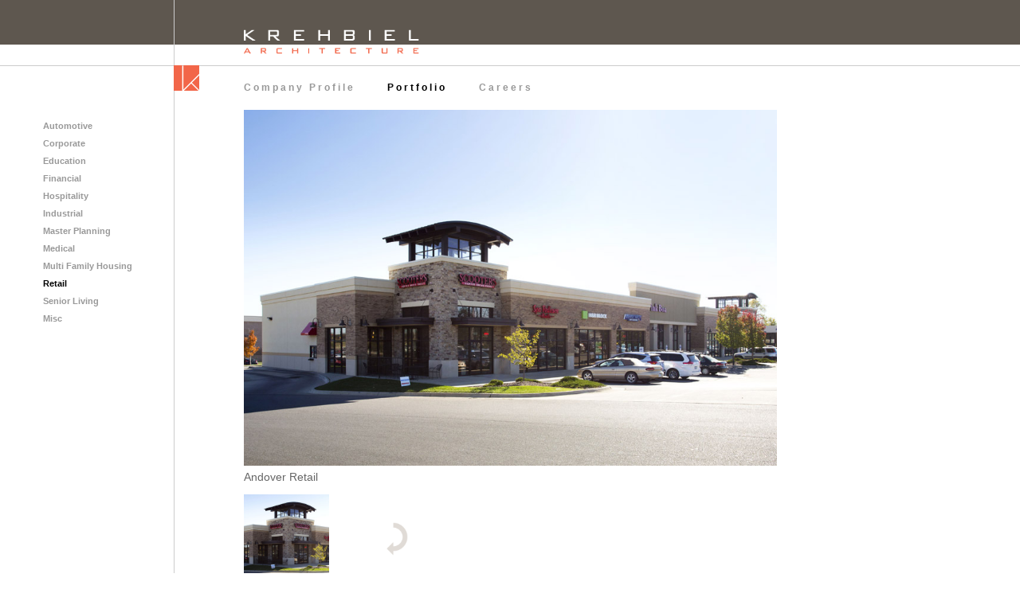

--- FILE ---
content_type: text/html; charset=UTF-8
request_url: http://krehbielarchitecture.com/Port_Reta_05.php
body_size: 2043
content:
<!DOCTYPE html PUBLIC "-//W3C//DTD XHTML 1.0 Transitional//EN" "http://www.w3.org/TR/xhtml1/DTD/xhtml1-transitional.dtd">
<html xmlns="http://www.w3.org/1999/xphp">
<head>
<meta http-equiv="Content-Type" content="text/html; charset=UTF-8" />
<meta name="viewport" content="width=device-width, initial-scale=1.0, maximum-scale=1.0">
<title>KREHBIEL ARCHITECTURE</title>
<link rel="shortcut icon" href="images/favicon.ico" type="image/x-icon" />

<link href="scripts/kreh.css" rel="stylesheet" type="text/css" />
<link href='http://fonts.googleapis.com/css?family=Muli:400,400italic' rel='stylesheet' type='text/css'>
<link href='http://fonts.googleapis.com/css?family=Open+Sans:400,600' rel='stylesheet' type='text/css'>
<link href="scripts/portTint.css" rel="stylesheet" type="text/css" />
<script type="text/javascript">
function MM_preloadImages() { //v3.0
  var d=document; if(d.images){ if(!d.MM_p) d.MM_p=new Array();
    var i,j=d.MM_p.length,a=MM_preloadImages.arguments; for(i=0; i<a.length; i++)
    if (a[i].indexOf("#")!=0){ d.MM_p[j]=new Image; d.MM_p[j++].src=a[i];}}
}

function MM_swapImgRestore() { //v3.0
  var i,x,a=document.MM_sr; for(i=0;a&&i<a.length&&(x=a[i])&&x.oSrc;i++) x.src=x.oSrc;
}

function MM_findObj(n, d) { //v4.01
  var p,i,x;  if(!d) d=document; if((p=n.indexOf("?"))>0&&parent.frames.length) {
    d=parent.frames[n.substring(p+1)].document; n=n.substring(0,p);}
  if(!(x=d[n])&&d.all) x=d.all[n]; for (i=0;!x&&i<d.forms.length;i++) x=d.forms[i][n];
  for(i=0;!x&&d.layers&&i<d.layers.length;i++) x=MM_findObj(n,d.layers[i].document);
  if(!x && d.getElementById) x=d.getElementById(n); return x;
}

function MM_swapImage() { //v3.0
  var i,j=0,x,a=MM_swapImage.arguments; document.MM_sr=new Array; for(i=0;i<(a.length-2);i+=3)
   if ((x=MM_findObj(a[i]))!=null){document.MM_sr[j++]=x; if(!x.oSrc) x.oSrc=x.src; x.src=a[i+2];}
}
</script>
</head>

<style type="text/css">
.LEFTmk_10 a {
	color: #000;
}
#navTop .TOPmk_02 a {
	color: #000;
}
</style>
<body onload="MM_preloadImages('images/port/_Education/Brooks1_600.jpg','images/port/_Education/Brooks9300_600.jpg')">


<!--********************************** -->

<div id="leftCol">
   <div class="header"></div>
   <div class="borderLine">&nbsp;</div>
   <div id="navLeft">
     <ul>
  <li class="LEFTmk_01"><a href="Port_Auto.php">Automotive</a></li>
  <li class="LEFTmk_02"><a href="Port_Corp.php">Corporate</a></li>
  <li class="LEFTmk_03"><a href="Port_Educ.php">Education</a></li>
  <li class="LEFTmk_04"><a href="Port_Fina.php">Financial</a></li>
  <li class="LEFTmk_05"><a href="Port_Hosp.php">Hospitality</a></li>
  <li class="LEFTmk_06"><a href="Port_Manu.php">Industrial</a></li>
  <li class="LEFTmk_07"><a href="Port_Mast.php">Master Planning</a></li>
  <li class="LEFTmk_08"><a href="Port_Medi.php">Medical</a></li>
  <li class="LEFTmk_09"><a href="Port_Mult.php">Multi Family Housing</a></li>
  <li class="LEFTmk_10"><a href="Port_Reta.php">Retail</a></li>
  <li class="LEFTmk_11"><a href="Port_Seni.php">Senior Living</a></li>
  <li class="LEFTmk_12"><a href="Port_Misc.php">Misc</a></li>
  <!--<li class="LEFTmk_12"><a href="Port_Misc.php">Misc</a></li>-->
</ul>
   </div>
</div>

<!--********************************** -->


<div id="centerCol">

<div class="header">
      <div id="logoType"><a href="index.php"><img src="images/KrehLogoWhite_Red.png" border="0" /></a></div>
    </div>    
    <div class="borderLine">&nbsp;</div>
    
  <div id="centerPad">
  
  

       
    <div id="symNav">
      <div id="logoSym"><img src="images/Kreh_symbol2.png" width="32" height="32" /></div>
      <div id="navTop">
        <ul>
  <li class="TOPmk_01"><a href="ProfileFirm.php"><strong>Company Profile</strong></a></li>
  <li class="TOPmk_02"><a href="Portfolio.php"><strong>Portfolio</strong></a></li>
  <li class="TOPmk_03"><a href="CareersOpp.php"><strong>Careers</strong></a></li>
</ul>      </div>
      <br style="clear: both;" />
    </div>
    
    <div id="phoneSecNav"><ul>
  <li class="LEFTmk_01"><a href="Port_Auto.php">Automotive</a></li>
  <li class="LEFTmk_02"><a href="Port_Corp.php">Corporate</a></li>
  <li class="LEFTmk_03"><a href="Port_Educ.php">Education</a></li>
  <li class="LEFTmk_04"><a href="Port_Fina.php">Financial</a></li>
  <li class="LEFTmk_05"><a href="Port_Hosp.php">Hospitality</a></li>
  <li class="LEFTmk_06"><a href="Port_Manu.php">Industrial</a></li>
  <li class="LEFTmk_07"><a href="Port_Mast.php">Master Planning</a></li>
  <li class="LEFTmk_08"><a href="Port_Medi.php">Medical</a></li>
  <li class="LEFTmk_09"><a href="Port_Mult.php">Multi Family Housing</a></li>
  <li class="LEFTmk_10"><a href="Port_Reta.php">Retail</a></li>
  <li class="LEFTmk_11"><a href="Port_Seni.php">Senior Living</a></li>
  <li class="LEFTmk_12"><a href="Port_Misc.php">Misc</a></li>
  <!--<li class="LEFTmk_12"><a href="Port_Misc.php">Misc</a></li>-->
</ul></div>
    
<!--********************************** -->

    <div id="content">
    
      <div class="largePort"><img src="images/portNew/_Retail/andoverRetail1_900.jpg" name="Image1" height="600">
      
      <p>Andover Retail</p>
      </div>
    
      <div class="thumbModule2"><a href="javascript:;" onclick="MM_swapImage('Image1','','images/portNew/_Retail/andoverRetail1_900.jpg',1)"><div><img src="images/portNew/_Retail/andoverRetail1_300.jpg" width="300" height="300" border="0" /></div></a>
      </div>
      

      
      <div class="thumbModule2"><a href="Port_Reta.php"><div><img src="images/ReturnArrow.gif" name="ReturnArrow" width="100" height="100" border="0"></div></a></div>
      

      

      
      <br style="clear: both;" />
      
    </div>
    
<!--********************************** -->
  
    <div id="footer">
       <div id="footerLeft">
        <strong>316.267.8233</strong> • 316.267.8566&nbsp;fax
        <br />
        <span class="footerSm">© Krehbiel Architecture. Web&nbsp;design&nbsp;by&nbsp;<a href="http://tonyblake.com/" target="_blank" rel="nofollow" style="color: #CCCCCC;">Tony&nbsp;Blake&nbsp;Design</a>.</span> 
      </div>
    
      <div id="footerRight">
        <a href="mailto:jamie.krehbiel@krehbielarchitecture.com" target="_blank" class="footerSm">Email Us</a></div>    </div>

  
  </div><!--END centerPad -->
</div><!--END centerCol -->

<!--********************************** -->

<div id="rightCol">
<div class="header">&nbsp;</div>
<div class="borderLine">&nbsp;</div>
</div>

</body>
</html>


--- FILE ---
content_type: text/css
request_url: http://krehbielarchitecture.com/scripts/kreh.css
body_size: 1439
content:
@charset "UTF-8";

html,body { height:100%; }

body {
	font-size: 100%;
	font-family: Arial, Helvetica, sans-serif;
	margin: 0;
	padding: 0;
}

ul, ol, dl { 
	padding: 0;
	margin: 0;
}

h1, h2, h3, h4, h5, h6, p {
	margin-top: 0;
}

a img { 	
	border: none;
}

a:link, a:visited {
	color:#999999;
	text-decoration: none;
}

#navTop a:link, a:visited {
	color:#999999;
	text-decoration: none;
}

a:hover, a:active, a:focus { 
	text-decoration: none;
	color: black;
}

p {
	font-size: .875em /*   14/16    */
}

.header {
	background-color: #5E574F;
	height: 56px;
	width: 100%;
}

#centerCol {
	width: 66%;
	height:100%;
	z-index: 1000;
	border-left-width: 1px;
	border-left-style: solid;
	border-left-color: #CCC;
	float: left;
	-webkit-box-sizing: border-box; /* Safari/Chrome, other WebKit */
	-moz-box-sizing: border-box;    /* Firefox, other Gecko */
	box-sizing: border-box;
}

#centerPad {	
	padding-left: 87px;
	padding-right: 87px;
}

#leftCol {
	height: 100%;
	float: left;
	width: 17%;
}

#rightCol {
	width: 17%;
	float: left;
	overflow: hidden;
}

#content {
	margin-top: 20px;
	min-height: 375px;
}

#symNav {
	padding-top: 0px;
}

.borderLine {
	border-bottom-width: 1px;
	border-bottom-style: solid;
	border-bottom-color: #CCC;
	height: 26px;
}

#logoType {
	width: 220px;
	padding-top: 37px;
	padding-left: 87px;
}

#logoType img {
	width: 100%;
	height: auto;
}

#logoSym {
	margin-left: -88px;
	margin-top: -1px;
	float: left;
	width: 87px;
}

#logoSym img{
	max-width: 100%;
	height: auto;
}

#navTop ul li {
	display: inline;
	font-size: 0.75em;
	padding-right: 3em;
	color: #666;
	letter-spacing: 0.25em;
	/*font-family: 'Muli', sans-serif;*/
}

#navLeft ul {
	margin-top: 69px;
	margin-left: 25%;
}

#navLeft ul li {
	font-size: 0.6875em;
	color: #CCC;
	font-weight: bold;
	margin-bottom: 10px;
	list-style-type: none;
}

#navTop {
	float: left;
	margin-top: 17px;
}

#phoneSecNav {
	display: none;
	padding-top: 2px;
	margin-top: 14px;
	border-top-width: 1px;
	border-top-style: solid;
	border-top-color: #CC3333;
}

#phoneSecNav li {
	font-size: 0.875em;
	color: #CCC;
	font-weight: bold;
	margin-bottom: 10px;
	list-style-type: none;
	display: inline;
	margin-right: 1.125em;
}

#footer {
	font-size: 0.875em;
	color: #000;
	margin-top: 60px;
}


#footerLeft {
	float: left;
	width: 75%;
}

#footerRight {
	float: right;
	width: 25%;
	text-align: right;
}

#footer a:link {
	color:#CC3333;
}

#footer a:visited {
	color:#CC3333;
}

.footerSm {
	font-size: 0.875em;
	color: #999;
}

.StaffName {
	font-family: Arial, Helvetica, sans-serif;
	font-weight: bold;
	font-size: 15px;
	color: #666666;
}

.StaffTitle {
	font-family: Arial, Helvetica, sans-serif;
	font-size: 13px;
	font-style: italic;
	color: #CC3333;
}

.red {
	color: #CC3333;
}

.thumbModule {
	width: 21%;
	float: left;
	margin-right: 4%;
	margin-bottom: 4%;
	color: #999999;
	font-size: 0.875em;
}

.thumbModule p {
	margin-top: 2px;
	margin-bottom: 10px;
}

.thumbModule img {
	width: 100%;
	height: auto;
}

.thumbModule2 {
	width: 16%;
	float: left;
	margin-right: 4%;
	margin-bottom: 4%;
}

.thumbModule2 img {
	width: 100%;
	height: auto;
}

.largePort p {
	color: #666;
	margin-top: 6px;
}

.largePort img {
	width: 100%;
	height: auto;
}

@media screen and (max-width: 1100px) {
}

@media screen and (max-width: 950px) {

	.thumbModule {
	width: 29%;
	margin-right: 4%;
	margin-bottom: 4%;	
	}

}



@media screen and (max-width: 900px) {
	#leftCol {
		width: 14%;
	}
	
	#rightCol {
		width: 14%;
	}
	
	#centerCol {
		width: 72%;
	}
	
	
	
}

@media screen and (max-width: 800px) {
	#leftCol {
		width: 13%;
	}
	
	#rightCol {
		width: 13%;
	}
	
	#centerCol {
		width: 74%;
	}
	
	#centerPad {
		padding-left: 67px;
		padding-right: 0px;
	}
	
	#logoType {
		padding-left: 67px;
	}
	
	#logoSym {
	width: 67px;
	margin-left: -68px;
	}
	
	#navLeft ul {
		margin-left: 15%;
	}
	
	#navTop ul li {
	font-size: .75em;
	letter-spacing: .0625em;

	}
	
	
}

@media screen and (max-width: 768px) {
	#leftCol {
		width: 15%;
	}
	
	#rightCol {
		width: 7%;
	}
	
	#centerCol {
		width: 78%;
	}
	
	#centerPad {
		padding-left: 57px;
		padding-right: 0px;
	}
	
	#logoType {
		padding-left: 57px;
	}
	
	#logoSym {
	width: 57px;
	margin-left: -58px;
	}
	
	#navLeft ul {
		margin-left: 15%;
	}
	
	#navTop ul li {
	font-size: .75em;
	letter-spacing: .0625em;

	}
	
	
}

@media screen and (max-width: 600px) {
	#navTop ul li {
	font-size: .875em;
	letter-spacing: 0em;
	padding-right: 2em;
	}
	
	.thumbModule {
	width: 45%;
	margin-right: 4%;
	margin-bottom: 4%;	
	}

}


@media screen and (max-width: 500px) {
	
	#logoType {
	padding-left: 37px;
	}

	#phoneSecNav {
	display: block;
	}
	
	#navLeft {
	display: none;
	}
	
	#navTop ul li {
	font-size: 1em;
	padding-right: 2em;
	letter-spacing: .111em;
	display: block;

	}
	
	#leftCol {
		width: 2%;
	}
	
	#rightCol {
		width: 2%;
	}
	
	#centerCol {
		width: 96%;
	}
	
	#logoSym {
	width: 37px;
	margin-left: -38px;
	}

	#logoSym img {
	width: 16px;
	height: 16px;
	}

	#centerPad {
		padding-left: 37px;
		padding-right: 17px;
	}
	
	#navTop {
	 margin-top: 20px;
	}
	
	



}

@media screen and (max-width: 320px) {
	
	#logoType {
	}
	
	#navTop {
	 margin-top: 6px;
	}
	
	#navTop ul li {
	font-size: 1.25em;
	padding-right: 1em;
	letter-spacing: 0em;
	display: block;

	}
	
	#leftCol {
		width: 0%;
	}
	
	#rightCol {
		width: 0%;
	}
	
	#centerCol {
		width: 100%;
		border-left: none;
	}
	
	#logoSym {
	width: 24px;
	margin-left: -40px;
} 
	#centerPad {
		padding-left: 37px;
		padding-right: 17px;
	}
	
	p {
	font-size: 1em /*   14/16    */
}
	#content {
	min-height: 75px;
}

    .thumbModule {
	width: 90%;
	margin-right: 0;
	margin-bottom: 4%;	
	float: none;
	}



}


--- FILE ---
content_type: text/css
request_url: http://krehbielarchitecture.com/scripts/portTint.css
body_size: 260
content:
@charset "UTF-8";
/* CSS Document */

.tint {
	position: relative;
	
	cursor: pointer;
}

.tint:before {
	content: "";
	display: block;
	position: absolute;
	top: 0;
	bottom: 0;
	left: 0;
	right: 0;
	-moz-transition: background .3s linear;
	-webkit-transition: background .3s linear;
	-o-transition: background .3s linear;
	transition: background .3s linear;
	background-color: rgba(213,65,5,0.8);
	background-color: rgba(94,87,79,0.8);
}

.tint:hover:before {
	background: none;
}
